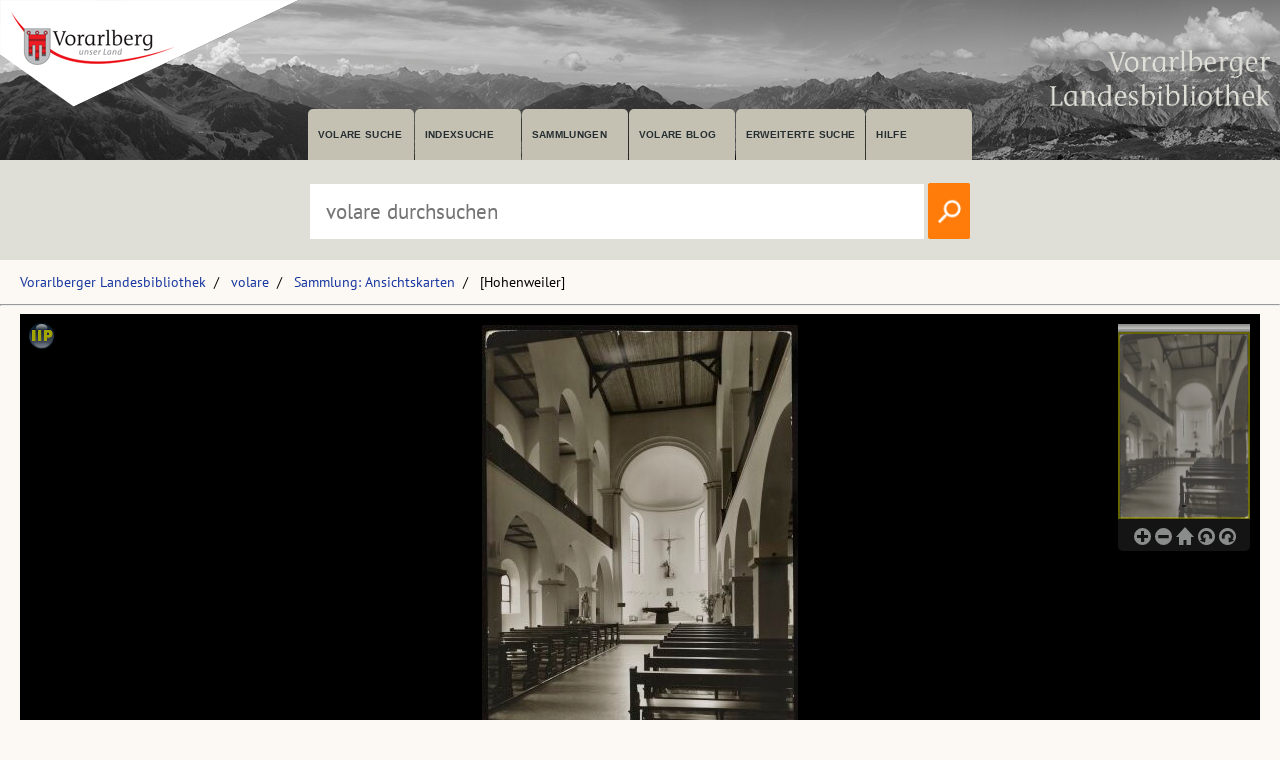

--- FILE ---
content_type: text/html; charset=utf-8
request_url: https://pid.volare.vorarlberg.at/o:148160
body_size: 49148
content:


<!DOCTYPE html>

<html lang="de">
    <head><meta charset="UTF-8" />
    
        <!-- Einstellungen für Responsive Darstellung -->
        <meta name="viewport" content="width=device-width, initial-scale=1" />
    
        <!-- Normalize CSS verlinken -->
        <link rel="stylesheet" href="/fonts/normalize.min.css" />
		
		<!-- Favicon -->
		<link rel="shortcut icon" href="https://vlb.vorarlberg.at/fileadmin/icon/favicon.ico" />

        <!-- PWA Manifest -->
        <link rel="manifest" href="/app.webmanifest" />
    
        <!-- eignes Stylesheet laden -->
        <link rel="stylesheet" href="/css/style.css?ver=38" />
    
        <!-- Font Awesome laden -->
        <link rel="stylesheet" href="/fontawesome/css/all.min.css" />

        <!-- Smapshot -->
        <script type="module" src="/smapshot/map_smapshot.js"></script>	

        <!-- JS Lazy Load von Images -->
        <script src="/js/jquery.min.js"></script>
        <script src="/js/lazy/jquery.lazy.min.js"></script>
        <script src="/js/showdiv.js"></script>

        <!-- Sumoselect für Facettensuche -->
        <script src="/js/jquery.sumoselect.min.js"></script>
        <link href="/css/sumoselect.css?ver=1" rel="stylesheet" />

        <!-- Meta Tags -->
        <meta name="robots" content="INDEX,FOLLOW" /><meta name="publisher" content="Vorarlberger Landesbibliothek, Land Vorarlberg" /><meta name="audience" content="Alle" /><meta name="page-type" content="Bild Foto Ansichtskarten Picutre Historische Fotos Aufnahmen Image" /><meta name="page-topic" content="Bildung" />

        <!-- script zum Absetzen einer Suche -->			
		<script>
            function searchPrimo() {
                var obj = document.getElementById("PrimoSearchQuery");
                var search = obj.value;
                if (search) {
                    //var dst = "https://vfind.vorarlberg.at/primo-explore/search?query=any,contains," + search + "&tab=vlb_vsammlungen&search_scope=VLB_volare&vid=VLB&lang=de_DE&offset=0";
                    var dst = "/suche/?q=" + search;
                    window.location = dst;
                }
                else {
                    //var dst = "https://vfind.vorarlberg.at/primo-explore/search?query=any,contains,vorarlberg&tab=vlb_vsammlungen&search_scope=VLB_volare&vid=VLB&lang=de_DE&offset=0";
                    var dst = "/suche/?q=VLB*";
                    window.location = dst;
                }
            }
        </script>

       <!-- JS-Script für Overlay für Nutzungsbedingungen -->
        <script>
            function NutzungsbedingungenOverlayOn() {
                document.getElementById("NutzungsbedingungenOverlay").style.display = "block";
            }

            function NutzungsbedingungenOverlayOff() {
                document.getElementById("NutzungsbedingungenOverlay").style.display = "none";
            }
        </script>
        <!-- Ende JS-Script für Overlay Sammlung Schlegel -->

       
       <meta property="og:image" content="https://pid.volare.vorarlberg.at/o:148160/medium"><meta property="og:image:alt" content="[Hohenweiler]"><meta property="og:url" content="https://pid.volare.vorarlberg.at/o:148160"><meta property="og:title" content="[Hohenweiler]"><meta property="og:description" content="Foto: Ansichtskartensammlung, Vorarlberger Landesbibliothek"><meta property="og:site_name" content="volare - Vorarlberger Landesrepositorium"><meta property="og:type" content="website"><meta name="author" content="Branz, ..." /><meta name="keywords" content="Hohenweiler Gwiggen Kloster Mariastern KircheHohenweiler Orden Zisterzienserinnen" /><meta name="description" content="Hohenweiler Gwiggen Kloster Mariastern KircheHohenweiler Orden Zisterzienserinnen " /><title>
	Hohenweiler auf volare, dem Vorarlberger Landesrepositorium
</title></head>
    <body>



<div class="wrapper_head">
        <header class="header">
            <input type="checkbox" id="burger" class="burger__input">

            <!-- Logo -->
            <div class="header__item  center">
                <h1 class="header__headline"><a href="https://www.vorarlberg.at" target="_blank"><img alt="Land Vorarlberg" class="logo_left" src="/img/library-logo.png"></a></h1>
				<a href="https://vlb.vorarlberg.at" target="_blank"><img class="logo_right" src="/img/vlb-logo-wrap-text.png" alt="Vorarlberger Landesbibliothek"></a>
                
            </div>
            <!-- Navigation -->
            <div class="header__item">
                <label for="burger" class="burger__label">
                    <i class="burger__icon fas fa-bars fa-fw"></i>
                </label>
                <nav class="navigation">
                    <ul class="nav">
                        <li class="nav__item">
                            <a class="nav__link" href="/suche/">volare suche</a>
                        </li>
                        <li class="nav__item">
                            <a class="nav__link" href="https://vfind.vorarlberg.at/primo-explore/browse?vid=VLB">Indexsuche</a>
                        </li>
                        <li class="nav__item">
                            <a class="nav__link" href="/">Sammlungen</a>
                        </li>
                        <li class="nav__item">
                            <a class="nav__link" href="/blog">volare Blog</a>
                        </li>

                        <li class="nav__item">
                            <a class="nav__link" href="https://vfind.vorarlberg.at/primo-explore/search?vid=VLB&tab=default_tab&search_scope=default_scope&mode=advanced">Erweiterte Suche</a>
                        </li>
                        <li class="nav__item">
                            <a class="nav__link" href="https://vfind.vorarlberg.at/primo-explore/static-file/help?vid=VLB&lang=de_DE">Hilfe</a>
                        </li>
                    </ul>
                </nav>
            </div>

        </header>
		</div>

			<div class="wrapper_searchbar">
				<div class="searchbar_item">
					<div class="searchbar">
							<input type="text" id="PrimoSearchQuery" placeholder="volare durchsuchen" aria-label="Suchbegriff eingeben, um volare zu durchsuchen">
							<!-- <input type="image" action="searchPrimo()" src="img/lupe.png" onClick="searchPrimo()" /> -->
							<a href="#"><img src="/img/lupe.png" onclick="searchPrimo()" alt="volare der Vorarlberger Landesbibliothek durchsuchen"></a>
							<script> 
                                const textInput = document.getElementById('PrimoSearchQuery');
                                textInput.addEventListener('keydown', (event) => {
                                    if (event.key === 'Enter') {
                                        searchPrimo();
                                    }
                                });
                            </script>
						</div>
					</div>
				</div>



<div class="wrapper">
    <main class="main">

    <form method="post" action="./showMaster.aspx?id=o%3a148160" id="form1">
<div class="aspNetHidden">
<input type="hidden" name="__VIEWSTATE" id="__VIEWSTATE" value="XtI9SYvQ3RaGO0qSeYJuKPM+4rTeZM1TwUnoZe9T6ZVMvUqNNccsx0u09znPfONba7CCdJDq8UotH7U15bFLg8MEqfSVM5uL2iqUwfkk2P7jCbfnx9uspq/mtQ49YSuRfkSbo1FFpyViMXSMruP1VIFPyCMRe6ruo6wP3AFQ+OlxQ2fOMniNe2CAa1n/p4INNYqyEGkG2eLnG1GhwnQUdMBDulNwlqzh3dXruIJF8lqf7mBWS8ViC0dEHmpX6YJQq9Qb7ACZXDkK24kB0zgoFXKVusgF0CQX6MyNG8zK882lXvPYJnyE/94ncj0jBqCFCeUtrIAbYmgBTpH8MqSiX3/h2MF0k/R2tvi3sJKwQkEYtGeO+iSOrgMKlpcdDx1948dyUvhBhtB4Ly+g8+UdLnUuGO//OnpeuTsNO/oy9Iwwrv0kkicPUTKEUjNnqRrjEkc+kW2VlEQLbeE2o5Hb6Ndx7I5ToS01C2UiG3FgVBsvbg5o53swsGwoPvHSKKSbLEjLXTlZBALS5bSBGdWz57f8Xb1c+QA5L5qKlJ8wi4kx6ee7LPsCO+xeR3aRcr5O/[base64]/NH/6tatAbYwL+YaIq97uqvDMnXqyuNly7j02tBkoDrqmvI+mWLu7lTUSr4mxmrW+9/74M8PcsGeAytysAlTjMOC7Clvqhh8co3FRzs0jG/leK261+oDxxO1nbsaiewsaJg4Dq50lo2tExmyxI3qUyBlkXLwtRK8O12mADHuwSTDRTPhruK9+Z+dKBbPmJRHSkApL4pKZOOt7T7xa5kGS5VCqcC8huVWaIREMNPmLYcoZMukINCgVjY53DEs/slYUDDsmFCXCYImSFh25VJTFvJ6BUWWI8OzxEMwqjYBmW3qJtYPL3ew8T/3VYxImtyUyeL6gDyj9k1Hd7fOuK4p805V1xivXxb4zAJ15y3/IRGg3MmzrlkoLPtgbwZk0gPJKQyLsGsmr1h1yifyEYO1f7a9hGVjGMWcIVkE945w0EuzGUW/0N/FRdhGMib/nopwoGI21CHeiofQgxsCgKNnsYvy9w4FwmrdRjTuluzr9tpcgON0ukyTLZgYS1YmzKSV8lQeNyyx7mLoFtBw3UPXGtrAohrCCsidqE4MeB9nNTm+3ZCE56RUtl+PLcK/JfMA2OoJB3sXGkBCS6/U5kbcFK8mWCyadkgdGaumGa7FxpF7VJB7oEcBY+hpBrpSUzMM81V1fljPPnj2FcWBKVMBD87RiUvULmko11PTfJpovUCyn1jg9qnRir33/[base64]/vn0XpoAhqmSsLzrol3XtqOY8yRKm9fkprCA8ReahPm26XM2P5EIYpUFPnIibHBqf4HmR09M2OSFYz6zcf2mmthtQ3dXFFSn9ELJzMGEnhxb7dM6VsaVdV8iK8hrg6R8fAe0bCXBZaOJAsuOD7f+ngbeT6/4uTJj6P0wMuy1AH9JFCSMvSxp9DsY7hZsaDMdkDCbIz6hwUOLm1Xcqgly9mtTLg/TJxClt6J2FS8J2SxfR8zQVSG2+R1P34jU5A2ahj5AE/M2kFENApuA/t1FcMV3wWxW1bicYrmoXL1B/i8nhn5i9Py2Xs+Un6RUilyeWFwaZBZgfomqSnax7uToaJEevayeGNUyreDPofxFsfkHhO5fWzXbdEUsPgELRXpOD3v0Q2CL4zND50X8+g38139hpsJAifoW4/R1EGUQpReQpaqm+qj+ryhUcNsPLRo9LHFXbxXriu270eLxVgAvUh6F1hOQcvDghK4ldjkzMemIl34aQeyl9GbmsvOJ6tZu98UJJjh+OB+TvbJs2WcMZE7bNQVxt+aHLXJk/pPdrAyI2g/v59cS8l7zkcslCSProojgCr8G05jqt8KYhK9BdHDMdH0FwC+sVG6Hgfpi8tdR1ZCJCk/SwEqu3T4wPzkvzSoc9oqzHvKaU2ZDOH5x9q9++pbgHsuJ/+2CJLn4lpaTgPt2YNhzTaBh8Qpb3OkNG/hq/rGV3xKzI74+JYMXPhN6Em7W1nEDV0EgvSyireYoTtXMUlp01FCwqJDi7+kSyN8hAZ8LsEIhmktiWGaKJYAPqnRzY24DSRkU/ZRtkBrgrSrLK9gvrTZQmgGIttg9E7dW8imG6MTwAPOyy7aIyp5HGqOhPd6J9bfLSaxAB9LF3KIzeOc5XU4/5lN0PEvc5y/U3Xp8ldlbRhzgtvotTM/o7gw3zng0cWdjvesC+lDfL4oBGpGeT9SxTyDTJL1IDqbYr0cRTPsUKa0lrSmM/UHZZ4PPjX+WPRRorwCRNGPGARs5gbvJugRh7slo3VsFxBPec6n5in2Ds01vuGI4qsjuTtBoqaCfc1wUPgsqN+uIzvTuZa3PACWSeurFi2gjSnGZFbZlplSQd+aNL8MZVJQEqZaZPaW21dYW9oT6QiswGS4hj4glgS9L21KdDTLyZjgwNNAaFcy++076K932s/6V4hITwiMAv7dz/dnyTvi9t1nRmXR81JGwHOZAsZvPsEElg8416CSgDRsNi7HTAWDpwn8yY1JURJ40Lqc2S3mVF8OkW/+/7EUNTCqz93DDZzz6y6JR5vEdu32iQxCJEdl0P220j3eutg49Rd8aIN1cD1b1820MweU5hNzkLFeAfAJ+41TsfaYux0YSalw3RY64yq/w2Uj2xirFRQvPjoNKTTnMa5rUpPChBzL5EQUS93jH1k4ti7vAafEUR3PRkVrH9FG9z+KCWZPD4aoQTlnfFJWEN67FFL1FUynlBCehaW94+2k6c/Qos+wgwojRkK2/arCzegb1h30hXIG7Y/+TcYMnhQcRpPVyy5Yge9Xa/OnoPkYMvpyKpcuYyhj2DZyQeeq5D+igNryt5SNRzlCXQ1yXvFfxRHFJVuWal7I/DlBVnJRI7uP/YpWeNF4Rf0kaYMzfSLBUNSB2KU/kCgMn/AZcMhZCofdt6vUBtaRKDQoMHX3EKMH/BYYYls+NNOt75ihw1MiriVKzYVUZXNEYuSYoo/nxN1+tZFCYwOGZBF9aoxV9XoeGiPknd6lUsMuFvAvdTsp1sOblv8hEB3JkDMJ/l4rSD1JfZc3rs802zinsH+RMd5plSxh14g42JFEUJZ9gUxRGW9KlpbrInTpJUXEOn7dTljTzJ8Olo4mlxXfJRAuoznzZSBaLXktR/DdJ1Grzau1scmoQO+BvTco2UgKyIo1YE9MxZBeavqWvT8TmmbsK2nXodbnpAEueL1xyX1ZyDq6fyBV+Sm5fSK/SExV56Oeeg9eIqWjns3jFTcM4PLlnZiK4VatTxNWJi91xyU/jGXq5kpQQNjjNnXYaXPxuYrg7S/[base64]/+a3rW0dUkedalqOFtyPI664C5e/cMqQqLXk14QseniRnFS+WrXfT++pA1DyObBQveVJM9ct2afOCiICYQ3I9pK1NXjKoQfe5fmCGARx9riUzqi4b65L5G/kGCVVWG2Kixtc0jMdxaTJPu4J1dg4RHtA+Mlz28Vketjz6874t4stZGZzGQXcxtpgAEUC82KmaK6+tC8FSQDm8kyTiqINFAPsl5dTSrNl1bCipvnwoYpLRzzgQiX4SsPJG9cHzPu+dti3lctoVNpeZghiR8pWNbJBP8/QcSDbkaU/CrMLLl+zUGje3yw9boSDT4xghbz0+HB1PsRWwKkjPgR+FGX1Ne1AHJOIuYFLuZy0O7q1gODOJZ1+cUSjJIzMr6HFgh9vgl919ys3W5rOknCa7eq8S8i6TEOoXkqU0Vx91rb2WblH868dKZaMis8DYAiyMGZ9HYg/wKflzzOPAYBJ/QNZbPRn5iEZLD6D/J/XYVg83d6ud4VljdxPzOKdHdQ8BNy18Ji7YxEgtF/yVgrLZH3IAhoadhEQVepaE1FRp3gl6IntpJoFw4xk8uQqxzH33wUXiuIQmw2kuBlXfvGn5W/06dPWJniZFykzeU2pHaotgFVlU0B8YIX1GLwHZLgtetSgJ4exRuIAWK64WQy0Y9n2SUn3meYKKLTfttT17f2UponisnDd88DL/Pmpg+4HzoQh1kjFcGhBehC26Z+YpjWvZhEOUx+GCgpLDnCjGbkGT4Ph/jHSXbCq9+kwaEzNTyFIVzTXVIlWdxdoVpJQloDZRHhvCtbAa9lRiLoD+BnYhmgp+UAq4QdMAK+CCy7aoeZKbxMVgZhszFXLnTT8PtQ3iwOR9hEdsZTpSGSoJdSv0QcPcbQr28PtOOYEKROK+4wrMFB6MUl2y142m7G/hFcr8HYRhr1UjnZHnjgN4aUh/TwcmOyDLwGbDoOfdh/AdgOc5abE5j9Qjssgy/udMR6fQ6wyCHW91SYJ0EBmmbbC86bDT8xjFUjFxmUBZKWs+89yS8Iq/EKvX9V0IxPoTlDuRl6UCTahL0u5nMayuQZAsBfADaHoqKtYqDwPiZNRYGAC3y/E4rCH1HVvmuIa3M/ftpnLJrO3ijE8M96ybU9T1YUfkYPWCTQtIpgSW+1MXjv8k+c4FJdh98vBrqaJlZ6CcXY1/EWJj24YNJKROVnYkWx7p6tPOUGXitnfnXHKOhwmxxuMq+fNn7Dwm3drtP4t3GByQS91+Y2VAbtso/[base64]/91/5BhtQIevwSCb/XCtLJWeYmB1bQW48a4uT9n7LpYDhy7ebeQvJV8f+gwag/kLDG+sK0eoek1prVxRf1E3NCJvX312SLSbLbW9uns7bzBxPvJwBM5RjH1CB3NAVBpz8+lzkxe4BPussb2fhTuenjAWIVtH3Xs7SqGy0CfWtS2X7sswSn4Qx6Y4CcPptqP/wAqf3XfdxKs2mCqQbpCLx1DZjdqXvHHWHUsCjhzjP2I0HhFIX+LGmfBVxFSfF28mhw5wMAUC4L1DBcgegmgX6fIXe4z7QD4hIz7/u8yUs/Gwl7jO2X/JSkzSDN0fnlCdZoaddD1rm1cSWYfPszhT2ld22SbGaYS+PbfEPcVyL6IrkiJWJptTsQVGE+QLBHyVuaH8h19BctKntqoCK/TA9WPyzRysIY3CnCHb0JNfkZKpipjAVGoccUHTuYVPgmcgF4L4ki7GvHeljlXliFI6j/1g0l4O2DQn7hnqyxC8fH7ebgg+5QsgJ7IqnHTh1vddD3Ci0Uup7uvYuxiMauY8aDFe8XwDWvSRALzb3+DCadekLjVvi1rVU4dFd32+69fJf2r0BRu65ZcQ0X1t+2jQ+3VfxjDSoLEpIqClR2Gd93dAkT9Wuo03UG6xc/uocwBk95kepkL7UEcBcQhy/QYdFhmGJPY0/lW65IzC4g8BYRcVdsXRxil2KsFNE/SLga0R2cln84IBFzPRfV1v0XZdtZKMoUZrMEcijOqK+mKYOX8RTSgcGQtgVKGwn3PNKt7HjSbROg9o6GKXskaJP5F9Dfc7WaZBtMtsUNAnqNhvAUwiC8Lc4V9D+OhahPJWRJcCwMt9XxZ8pAZmjNEECHOs/oeZekmdt3qLmszMrjn+KonshZZeZ1egELz5b8+VKVQAmm75/SokXxOuCbG0CTAmRjAr9loLh9z8WLJ/ARMvJjtBy2pJ+xvOB2SMRwwM5Bmd9FPc8qP7LXtBanon2JS/pnC9aPuu3emMwDOiRKEvXZP6oLqdj3/qR8iTp54kPbmJsZAp3YSzbPv2J7zOfaydd2pyiKbaILJQk0FtRrU1HwHdcEUtsln/8tCe967wHvY373sefmnoneFkqJtGWdte14673rRnp1kb65joKDhDHygtHSvQ3xEEDfXUGP7BBwy0qCpAzCVkcoks3RyNWwjVWtF1aE/ibF6c6x3d3eNtP+m9WRJwdZ5n6BpBn54wFw2h7dYmDwzNHnbkj3jr/y3wpnZR5sZjMar4MarTXbHe/qIRugzc/Li1lA4+Sc0cdR+b6ThSQMMHZR772tVFBTbYrk5hAxWRd1JO2d6hGZhib4PXVvhPDW7dkhRm9iyGxXYjEM9AM9jkY5mOSIu5CiElCYWYXcxUFRcIPPkiH/b5d7I5OI2PWYGY2pJYbo3tKuU8hR7G2ixnAm1YJPiMw6yAsFu6wJRvm3dl1l0bO2b1GH986Eo9mRkrNCkjwI+ditfCNqkBTs78lsdqohpZumps49g2ji+a54sPNlq1YlOT6spjAL7bCeqY5Dz4LSDtrF6AiZP/[base64]/2R7BflRcrtLRg7Mny9k6NGZp1Fd79u3I2iXi7FlJgdlXCfBU5grgUABYG2u+i5U+rdzV0Mn5XuOnyo05lkMZKEA58QDbtgIIzcsXtpGzI5xCPUITWDXbrbpOJ0cnSjnUtr0+qvAKIfslhaRdJ8kdw6zWbgDjhRn64VKyPXSI9ltMpxxrAWVF6lgWP/Te8YrPcBrnUp8tyYNJDrqBUPDvI/mmhVZW7S5/TJOlPwWw/WTmwV9jiziKAFSphtichKODWebUFimCVGSdypKBYyD7GuwZ7FL6clHrETz09qNaZiqDrAjeXhB4xutJDMyjmFfY5NXKjGL8lvZL5SyhEC/zUUFTZ50kFQywgV/w8jYgFRAcDjF4wBKT9dsDGW+OE9DK57jpy00k3Ko0k5oSssObQvHAlKy+HK8ZcYt0SWRDVTAX+qdsSCr9P82YKo+PbEsEt6oOHyNPy++cEW988BGRJ/WhndtiW3EGuZo3PNxyhSjUD0hgAY0J+4Tn62BRWSXNlz62yLdqX/y7McecfIHad3UXyIezVJoVZsfo8Mb7iYXlaWYjPHM9DV+wXtY8FAfpkUf/ytm9sZ9dvuLfZYEXpH3VQs8q5YuoYqdcjkzdvbYEr5UWfxDDiiqg8T9jBIJWKEiS8SSLgXwQyfRfXLCrNSsFRH/n7h1PYqqK1jV4qE/B6Zp9wN8uUb0s6VT24m7R+FOcTtdKWhLRvruLmF0jL092JGyKHc7tSE8g5ldclcLBPGKyTIAOJypvAKuPUzPl/3dbON+EyFruD1UNdc2QTRsZCDbhz9NMrJB8e3PeYrrSjhWp4+Cssl6pgOUfRiZ+w4ztkAR3jCjTs4ZFOzf+DGLYy9oRdnLlWVbnkue2XUrNi1CjW9uIudItZctxnc2rKW2X6WG7N6kfsxtDtSUrDBWQPUahrQiwaq2RfkU3OzJcFb3B/G5aQqF15hT/dzSH0pO0OxiCppBNpIalXJ0XLnf/Um4+XbOBXP8Pm5aEjaw4L47c01ZVpHWZbVNbgZADmfpLYzOd89101EexG3P9y1nhgX83BydFyU0oT/uuc6xD1F0Zjt+DV0F8F7a/j5n/[base64]/HTyHH25aEQkJvV4eiwbiEEWnXbzbXtg3/D3jOZNi+IMjxpRU/RkMW9TibQf7Xpo0Y+sYxD36oXr0OOGdHedS5if7IFobPcMVfuoQINgqQ2dO/PKWzWFLWSzxqaStESloue/qn1qh1YydjUzNRKrRDKpUbpE33WLOrWiQO9mylQLnMujNhja1o/VM4kkbEQ1QJ+naNj+4QPZIVUMLI+6ULnUTLh8BFr3q45NdvyiXyErCPNqM0TJR9maer0e3hq6I1lylWOos2Kkt2coAoGctbam2geM/xiZ1//IDzt/YC76JTOrLcfeH3VOq63moQ3S7xIjky8YFWMsccX8t3eZussjEjxzegW0vPuX6iv8wtL6epPh3wVv/8FOnz095u1iqG1lY1wMYf9uStpfi+ns+dYy6g/PU9+t0FwMd1BZcujFiwSJDDw8jy+CUmE4/WE8CUdHvr0ewCyje2Kz9UAd9a6bY4K25sAUtr4ju33ZmV0AVLOerPiTggzcsY/f8Wj7MKFEMu4SRT0T+J8iNHW0qEJJzr4hpwWCIGcw872P2WHF8MrlxB50C/76gRMc86cQLM0IkKNsJkZ8a0eY799w/uo/qPbIr6z5FU8gEGiEfuCUWlpv+L5uhWowQsR9yt5DTyMIg0ZKOF9dNTGUPks9u6rKosZBAKjPy82L8z8vI7uVg0XNbQxS+kg015wegVEQJHRy0cinEGMTbCRXgfeEE5j8pKR85kPkp+X7Hicee6tr6FMyK2erXHd2Wn/rQbl3oUAVwULHZ73V5E5Q281Fwt0FYTjeH2s0eyrl2uh3uERBsTSzFDpvT3AbfdNG6TwM6fr8XTWMAjY0PP5+dnrPNlm5l94b/prFfVsIzyEdQfbhJYSyRwbxdglSHNzTkdax8vpDtTrJ7i1SwKTHPFBExNRRQiQ8pUcFRkXvzIUV4KToR5w1G7/0uSJnKUIwiyqlD5FcrRVTom0hj7S2Mqd7lHWdu1bQnd2PPiePQEGKcELPPoaP5wtVZLXKtGNddrt3kCutnpnnFaoTRyeId+hbMcdhg0UY0dlPm8EdA/5Z2FYllV/HKFKIaXsQWznpLPrvW65IXru/nz3NiSPcHJnRwUVcfNr75+rG7LwXQA+dkGLobhpnWceBTFHRLiLPlrsEZhEnQSiNQnM/c9C51zXHeo2Z7gSJMLjrM2r6qj7IMELvIAs37osu0GbPoqACogItFpEnZgWULW+WWqINk/ej0a/q5OGO5HbUtG4IdNyhvP/O+1TDsxOGQ/nduooXq+73ROqoUwnHjXvoTWGoaJtGYoUlZopyFs6UaD7byTuD2rY5o7GAP25V8/y7vyw/R931FScSQEgzbH8CfaBShCaCw8FjGUb1KyEcWITuithUjrNhp7Nr/zGHN4ijCShAlo1lMrs64QZmjzT45RO8eGGZVukpOunhx/81bNT4gDI8jvIgRHSXWcKR++APNj/p/azNCpkgm/61s6SObwUSugmewTLZl6LcG9XOijtKrS9F9IC7V/fChwk7DEQR37ykxg+L1t3iLXRX9WEu+4TgktX6Vvqz3djrwabNae/[base64]/1+QFK+spDYax7XtWARIUSQwvmJDpY28fLc1uks4fBUsqQXWsPPhKwtFlWQvHm25u9AahSigDTge3X+wLbU+QdeXXRXYZwRXOpdlubrDYv/NynkVq+HApn16B6lKhKgoAgLgdAlSGew0sjGRXkEkQRSWss0U12gxikQH3fDNGrxUdepkbIUqW3lY2cXQZp6Lt7UnHHSODg9s6173H1IKpBuLFfsPqhP28yLTG15rh81cv6yBPxNi1MVaQHntq9JyInhZg9yNtbrydL8Eo6UbscW4XFWfdRUrrJmKIYOlez5Cr/6EgANqfsh1hW5Ge24yEMVl1HCvl7vaT6hOteBOJKteH5ww7WTW4d+5CRxdepWxKfEC5EI0G6IOlfsilrhskMLguJPnu0CJT2fKmOspgvbPOBqTxCa08m/7GVPLmhAN3sVbRI5j9PyADnoojVy82xLH99CNLpvCOcF3AxWAYo9dbc6nQ9lnOP8gZ0GKn6GpHrRfoLmT5T6Tab9QR+KhEWfbe/oSNoCIiQak4Cdv+ahGHcCn73C96TzjEJRJfZG97B+HjYQIrS7QDlQSOF1OuZUXs1RHbLxIP9pEST2yYBN4qVbaxl6KPGzItZQcP1Mi3wciNpNElBrzK9sWQ4ui2XOiusy/NvUvksYrQXqXlOsfE1A7ZcQjghFDmjwHyP+K4eFKSrZY71tJTOJM1exBnZwU4YYhAMdzhCL38gpjFy6+qwp154D6YZ/5xyiUsxTz8mWHNMMm4eBFgcpHK9s37MOdMExIchf6N5tl/WKT7DKhki170pU+3m24vepWKGtPrvgmdkrWEwxduGwCgJ40K34RDvgQVc7HqKQ+7vL82j5IHs4RQkj0ROhtmreA+Rl5UcDsFEE5XoL2k3vJabC/ktsNOkLsh7tDFQsRf0Tu3dJrpudIxF6yqstIhhcFfhDS1EX/etqPLx4F89x75aNyyvE28jL7hJY9K9R+yCAefceUBYpbMr9yLJ2KE/b3AKK1751KdQ+N3j+7nJv7kd2BglKqC0U8Xbq2o654fc+yMa3jpOO3NMg+6Mf3rGC3qB8UcH7U0Z2zTowQTg0EWf7gOK4dpk7ryrHda2D3fICgt1BIwoRnM0Kb0Fq86AUOSOQspvjidpwlKuTRTfuosv1LQ05/4Y7kyff8DhhIR2hyZictEtOjW48B7QrG4LCJ8Cv2m2ia/nPQbpVeGzS9xLfRRFQa/ckajB5ny+axc3hpKozbsE94NAF02UrLwyea+NADnATNdVPKYtf2AzKSe5uI40XFBPi8PlQPg3EdTkg/kg/NwXBuDO1dGTWX2bSBDVNUm4yqx+jrf65caxIZ9uEgVsLmdei0GO28YDbsso70OIkjIJCJcU2H45JL9aWNHuxwmnaKigpxuUD1Cwk74ahGFN9KuMSbTXDPvSJcfQZdSP4vbnYzYYmQgagGz+XFnHeBVT2rewNXRKzJRrWlUI7/[base64]/MQy56SHNl2kmeIBv49cq7GfGDckt1FAxuBfITH21nwudr6pgXWT3vdnhseKFcjGfvAeNg23nwuxs6VsF0wzEWru7XDLWm8nrRy7l2K2Juz5B7JwD3vwWfxYrDXhWeyZYFB5nsqzs09f0ECNrPIqkdCs9s8yeWhg6S7lWUF9/5Zjv/NJ83mGgp6y9YTbEKbwpqrn2/gW3auJRpC8KGhLPP89WznQqZNGG3DQDSxqGeft71UYOTIfNkmrehb8Dj229b0A2xlPGGn0YBLAyIbu22YoEybINnJmFKnY8YlfcxqqBrNk1sJwriGBY7uDEHVNrO+ork2TvCAw/v1XQbz+k5XzD8gKMKvV6FQ8p7hCLN64RArU+APtK1qPSMW66DWq4wYYGQYApDZpBd4RSTElrt5iUbFuil6TyrSWukNMYILxWdEX0Ney0XgOcW1FBfXlFq0mZpGIHqwuUsCg5j/QhiAZ8O2fQDwOm2MJRk+EwvLZE0ItwLOp/L8tC+M40sTjwDZenZWmCuYNOW7afnGzwAE6+vzo7sj83WOeCfufsPIhthHUkYO+85dH6/yldiKGcsmsI3pI0ii9FwZx8UkisTmsus7uQOEdyasbclaJpHRBa0D9EboEI6wQ6LrU5cxSgtHNr81eoXivEikniaCQZPNDbzKbba4VQpZ4iAFVbsRjLqWGdTe5CJXAH00caWG+VxeGAv3eOACnL6a/9+oN7xryFf+diww23+q1B5mqko7cHvLtk2HGQC3D693gddxdUXNft1RqxjRZtosfIcwKV5MM2yrO4ve/Cnyx8hur0Pbu0Q+EMVW7qf+5380nJvBfHkrlwCPe08EWALFt0mkPSCyDMzRVkUESzqaRq8/ieAdvUJtnBz3bN4fxbSIBuBWbFE8zNQyWUXF9jgjv6nogNqDkct6LlxZ+ZWdWryQ/OUrcrQnC9VQmiteFPNFHOcZ3WbVMMfSRZFZhBVykC5CvcjbmVbzEKM+e/Q+hPdJeo9z6LO4J1u7gZ66ZYgJC5p+KGqc+cCQ/20Zp4y3hTP7pe8/N0MKHr3+c9x1VuuTL9gQE+vcGoqeea+dTSXN+uIJNp1qBfyV0z0/phMzwXXYl9J193rJKPyb5lkjSk9c2IXr3DgIepEMnaB4+l8kRtSPNcjNy0bm53ZLmLqBc3lxX0HhXO1gzQoyd25cZUDIQdfcGAQkzkByfxh9wfc+1nhSivdXM8fYsvzU9HVeqS7C838G4Vew6aX7L4Nim/fCjwwrcV5FCxjmFlUaaUl1dK+htrnkRNY32cVCZXY37u1Waw/XjHFhRKe40exfvSIoz/WWkY6wCHut9inVRqTW87E+7qTWA6nzrTG0zpNcC2fKJTX1b9nVbkPseisbIUHvdIL14pgW6iXX0XU3uSIiL1VQ6M6XQg4PU0dVhQwiEpiMR0gzrF04kvTs8tVKmb/gDF/oHAO8JmMi0I5H+O+w7CggucA5vTh1QVvyX1bO0PwhgxiaqqaJF5bE2MZc4qEXVOd3yvBvPnQ4EMyZ5ud6hy+9/X9U7ntKqA9TaiQfnbmgJiIVkViYoM+q8EmIRykXocVZsikg5yTxfAvZioo8rf23lhVivP98zGXcyvusQ7V4TqyDIgplkv8MJ14oToZlLKAWKFCbvAhJoWvz78T3opgjlYT8QuXwyxpXmc9yokfQopu2AgxcTCqPqV++/QBQqrX4bw7UrqtnoHqMHeZXSrR9JyXdqqrQjJo66baDdJdKhOcRuQguK358UvZEJHI9cjPCRlkTwyYW4pGzL2NDdelT9acY0fDFd/Du4UiVNGjWPsWCvhxX6KBRpEgKD8Ud+DSLyg70eHrBvwBu/TqRzkDO5VM+qcKWzuCT1+sA+7ebZ4M4WGTzL9MWXsnN4AfmVPtrcJdBgDq3YOwl1cl6+7SWtdg5fDCOQBj+/y+Z6NEcs329943H6/NTXVlPbHF5X2/h1kO0QiFucKC+p1iAx1pj9Kdmh7p7yHY314jbVviNA4WcK7KMVqkjAJarOguWUjUb16STO8PBbzWhHDs/KRakLor5yIBHiIaneqP+Si2iB7CZ0pGQZcwk6ANg7sp+eoytjasBH2Nk2epmhD8wlOlQJNtTQUKhfboKsxhfou6muYr1WPl8CBmlbyUMu8ArlZoVM4FbsMvoyidQFYQh6MMAGEU1r4hXSinB4lN7SHMAE/nKiCY84YRn6eR10FgE4h8y8lKS5IBx/3LqbRL+1Ud8CLypLueo+frfdy+9c4Q+l/UGEnG0z/vmwdE5h70WM0/rivTOcChTs6Ghi56zRoTfjjXakYG1Mq26KgHPusAkE4USsilzJCGb0UoQxMRioATA3ZSFKou+Hz+UTA7A4oNVz60tDRicY21m+chV85SwFTkTlOut/JQW0zSXe6D3fAmibIw+YjwKRf/fYn8+K81xpKbO1dw+HjTe5dgV8S/eYnlKSmyiF4mxYua7ulNMDUyCvJnNXi9iCp0JrXif+iUgl3GhGME47FqqAHXJyoOYGsbApS4p+LWHuGdOqolsQmj8rOvvADql0zH2B/JRgUCwRPzS6u1KxfRT4QcWkMOew5qWdPt4N7Gb7PfgpykfNad14rEbOnblcV9IcoabTJGnoP/glyJloKqxsSodlNDVru7Dq6KidK3GtavUgqJoNZmRZUkSNhtRVpcjW1N/VaonSFpOtz5iJj2yfXgpeE2WY407LsKUQX+opcqvPtRz8lWCwOsFo0XCdRTQ5dWw79O6yFzaYt2yGXZmi0KxbONX/OqU1QQPbYNYET8XPoDFguuPcJIjuJE9S0ETLBoJ7TfPRdkO5KMwGCyjNrNjAOsp3p9ptT5UXwNTjOGCGCCnH9e1cOVUbsMuBdgXuGJs+F0kEmEfmwX0j0U7zprnDPGZZaOrXbRagiDStnwTxFV6Guk2IdCVgffnoqgID6lDWfSH33rx7DvGApqHOZxDIGn/EBF3C1/+SPr1SuW5AvT3h0hLrVCCoOg2rGi+ypeA7r87FFZyT0ODtbawwl9Mqt7vi6bLLV+bPNTw1OOGhxTYpAQW78jWMHXc8wbT5fHV9gdKx16xhy/ry2U1FEPNvw6UkqdNcitPgQk21M5abFlHxUdRrwScuqq1R+lXkVXezUoWSkI2W+VQCrI9ujefYcG2yXQxERP+rclcVE2kps9jmP05Ft/MgRq71dPhv3nRnrCFVuppfZ+lfOCZlPd5n7EQULnL0rynUkhWLUZjCS1GASZ1YGzdFRJfDZWSFaAEN+4uF/7gsVpKFaQ9LSZmfGaRKbJm79rLdW1vXLUODFr518t6P1vk/+3jxE7ewnpztz0Q1Hp3R1CeJBJ5IehNtOElvqbW8686HinQatkl+8y3leUIR8QWpGaRCXzkQ1c/Q/tAbYdTy4EYne2BQ/GS9vlrIrNbLNRfyLBCqE9qridenSvrB0FC6pxd8pyEMtT5XjOII+bxTyrqrbWplRqUbzdNbEVMh8hg6GKCc06nWH/FTz3AzDzcjPjijMkcb0YoQG+TV6PHkSJ8jV7Du6Bod+RJIJreviSNa1iiydWsiVUr2VeyGwEp/uAFYjrt5vPYwfKh1CP97OrswfTzvh03ok9b+MJY9D6DZcezHVxyLSfnSr5od5bcXuuBNs9qy/WIL4JLllYDn4B6l/QPJvQ70EwHI12sy51jCNts+GRRUgaKxp3mFfPcubsnOvpX6Jz1xtkcDrrMsh7ITCqUbYXV4IKQUvMVL+IjlRUUNhTy6m75ugbNdX3SOcnuRIYN9BKHwrzRHfnFFzl+O08aQYD9zpqwWoAAn2CppjPbsuqNx10hiSyCQFVVDtAB/IiCT8JC4siI2S4Gbg36tMEm36C/RSVOfI72q0afb7TO/DWYArFyTn+FXOY0xMDurpZgEgw8JmL6fgp2wB9SasNEbWVlqeeVdNyqVNXKwksJDW0BC7XJSJreRwiuHZADJ1yFCS+A0rs4Z7ZI2iJhToGmo2KcN0AAbP0pUSAlS+6wsCccxVNRlI/Ku36DXCcA5T74qvhj0JkmLNvPn6Op98GZQHtQjXTlP8fKjMak8QT46FU9R9azquprXIlZt3M7PN/50Hf+wTSMdO0SBH7nfGXmY7pSYOFhwN4YkGsRhkTz/Gf4tecKfiuqOTbGrYcPQhR5nViZ1N2ogGuqIyNzz9K3/y7MuizoOePheWHW3IdDE5snoxCRinAd7fKG7jSdsvbU2xd8R7qXUM2RmzqHbgxIrJJWepY5wEFCfql+UDXh1vMQOMNtOgLGBi9S12bJmn8/BETT34rQ6uvHwcI+d0RidrupNs5kyQ+DVmW1d2usl5TGXftZ4WGNJbwvQtZXVkwpjmHE0Qc4cr/1O3ZtTo0y/sv7csKTAZTrIXKD+CsN5yKlVMEK1IFPePSupBqMl55ID55pu7y93ph/[base64]/Ny3qIUtiygM1eV2kGfcQeK9FzkioXsKWocbc2M0SbT09AxFOMVWXZtb3+r7XVy++RbpD1rKhhTKPsuBI32ALqbWwpEIKuTDg7ceXYN4zcp2zdjJuSkzRPqd2qyf/lpX3VXjiW7fs7KuQaojef5xr4GesZXJpWYpj54eGaTXHq3ehZoLh2GZIO4Wpc91rJ4VvpRWRw3SsBLpv9OgmdZrsyCVVjjCOdr4FRdpOZl2bgtDq70HBIvNnCDWrg7Vqcx4LffIqcEJ2ND40m3AChb4ikljGLqnv/0iaMW6hFU2dWYzrnln7/4zZ9RZty8ljwkUTotAMVAWeDapFnfkrbW1LltC2nOU98ouMEGkP3yScOs6Ry+m18qci3z0TGCot+Yymo44HQyt7FAcxMvz/m03E8Dicf8GqyvsFd3NSh/Jsxt1nfVgd1SKsRLuPDNgMPUsWFZwDGPlTMsJjEpWS0hrL0kOMCel75uwGX/H6duc2VvwYOAuWwqYcOm1huhFesGjhFsU2Sqnjn+3M5DPpXPP/Z1625yIIv7VhXUS6ZAJZPlYQTD04EctOz+fgkXw+iJ26wiKTsJv11LXWpT/9qt/IlPPbBvxiIKWgPvyOBwDLJJ4IZccfOsNcJmv0Bk+6huhOLENC5IzRp2H7UvGls3+oFP7FJ/MIGSaxwcjfFBS2QMFOxcoqHPX5b4isSV0eBsVrd3Y7sROiTxLWKuOLJDccw/ypBjnl7NKejCrlAQh7ZKhpqMWUTxnWzMHCLe2B5js0X8NZW6WfIDm75mMu29pdl/vyQWAV33so1E2nScdS55lOg0VT4CkITU1hv0roxeD019rKQjxaazJbYV09YgEEc5w/ZqIGyLRUdTwKGLImzf6QRc5lheTRWGWCw7jzNLMb34sPlVbgDRmrAquBK/OjxbnpV2KJP3lYYJv85gO3Fd7iMX1PeJ5723zLwpmEj2iY3Isvuk6dp00xbXnMbAu6foaaZKaBR8U0aWnP8ZPVdNUr+2UEctD/zUZjPc6wwbCmnRcy3PgTFe7BtNrwNyk7nfv6cAmE+JPQdaXw2+6/6Wh2XuM/MXGCnCc5XNtecDW9AVdhXNy3LoQow+t12a+B4VCVBrILlYD9pFdMELcXFiy31AeT/2tycAGbUcxEY0n/5SJH6pkGjLGs1qQOsJYO7BD7HzJqtA5U+Z2rMsb/24jcu979iFlYLFKV2qkq/[base64]/4XC81QPZ5C6+ZP5jcu85hSvkerb85SZsB4fbYLqYNHD1MIlqUMI7jwxBwqXQGsnKXMWIwJ60OXMKP2zdoaqq9yjyoEZW7ebh74yah+weV0UDCG8dOA6pcCjyZIkvMmqvLjSwK2T4/CC3O/SkhtaTbme+O049C49XR5wSMT/fvPvFHrqdBFGBe9In+t8DyYMMSL5eXw23qxsUTZAPr2WPcUhiRkwSTc/PjDCUbrq6jPPtjfBC4wVL4TD828a6UAXGJ7Fl61B/pu/0hHMJpBWO7vTK5inHregQX+5ooHnWpjRnRz8sYW0Ky8eaV6waa/xqTveA8fZyQ6UZ0NWgi9dv0bVqTF+n5Khzd/ggdYx0SwB/K1kMVIJNUlNs8gVdFik5T+W/Soks1H2Bzs238KDT7achOSI3WYhC6PLOmr9dbv3u9mawc3tKv9FjBZP7g5+x9ftoSuWoWLEIzXa52r/qIp9URvnbU4bcQwgi7cDG4uuSEoX6q8hM0RzfaU7lT2HI+JCbjDNd+K4s+jBftEI+TmAhIQqt90OCpAt+PhSr+58TSLZ+lkglywv9eh061Y4gFA0a4fxYisk5Xzvtnj4GeQpBp7Yn1Jd637w1fo6YsrlJw4v5M/3vuSt9P+Xe8DFWR4a/QXM9wFQRwWm4icXH1eWzqLHRzmk9MbPtMnzsMSal64QJ9Ysk8E/Coq79Zw7HEZQ4ynZAbaE2XOLDhjU5K0e5K1rEu3RZ3S8CEnYfj9c12QhCrpIf7+nOhxKxOjpeAsyIXWR3EuAXVCdOneMXwfPJv8JSxnvkdjJ6A+U9eE0r4i4jvkkZvwXf74iRvwVKNeBDcjVM+2H+99cfQpZbo59/DbtxGiqNog1QS3MpAilmLj21gRoga/Mb0yBI0CFF8kF6XRJOvS2rhiehZUJTGDISXVy3msMqUTUnUWBvioo17ZncuIL7xDqI8daca9pIzj1u5XmI/EzXkMO2v003ziwVHz5nQ+7pG9a+NyNkSReoSmKpCDIupLYSfobcliztxbcyhfKxUNznsvmePng3hlxQrO8ewD6L+9s2QjTpMtVNf6sGbEoeJXvPSpVoxBdYlkGH1pKD9FE2i+fHsWMoh4L1BTtie/FzClkzGcWo62m69fTy4SYLgDjNPJIMMYE8ghPBqb9Locr1z3Idmmnlb15CP/vZLVYyr8k2K6X2CqMEH5UHNafh3YokNB33ZV6oxwP6dOwErPLsMyOLGeQCcsU9ur4VmoGZ/si+LS/Qmxdlc+/5p65CTTEzHCcXdqRh9/Y8RnVJgoDTiyug5s+wzgZWEgdMcWTeu5Uwe4kCzfs2BeEbxf9/XpYI06m+ArqVjmfUaTautEbHhEagy+dk/zLmkEx2SIzmcxIER1eVIe1BR0RkwcZIyg6vrgYX4j4XuIlnOjmEF4MiJq0k8w1OUgrkr0/8d8VMv5PQRkdHtof9LNhDHFNf8LM4uVzuQ4DYX85SHRohiUcAMOcXjILiXrpSpP8CG0AwsApzD0j7U3QZuD7v/62psHv4HGU5se1Bdewz/0sDvLaac6Khl9+Gv3fgyBvByeiUI0XWyOPNuNIma2S0Zrzvb8KkZlYEE8e88u38qmqvo7iwypnEr04VI7bpc9Wn4ocla09bDCbEKJvLpmn+LWfpE5dT4RqddKgRG3gshZ7zKVt7M05PDs+dhnnm1jhvkFff4umzZdaUP8m/A51PiglKmxgIU65aIKEoT2pDillCsFGwjGfV6wTOWy1NRdI9+6OkpBGSSJ8FPwlBQxXixGkHLTKb4xsTmOHq6WJ1XaJL/u6ltSglX1MpIxQsE7j4i5xX8v4G0thqokDg1Rdvbx4wYHcERSFfiWKrTgOrl5IXMRo25z4Td55xOXjlTRAmqRp+PThGUm4jqBoxcwtiN0CPxC7BF1plmeT/7czIYuqcjyLUHUltfvumISpPXvP79F62zu4q8S9bDCgcTfslu4QvGIpR6N8gvpsc2/GyKmcinc9AkCChkKsRdEBU8A4xfGx3I1TqPjkfedDfrOx1LcyXE9EOp+QwjUNpYJywX69ovnrKlnSbPVf9L2ISgwPGqXiChdHC4jnqjCyf+/Rs+utkLxm7AZpQlfJkeFUniRfSt8SuKzpqG4cWnk2Bll79GbV4g1MIRkBx6eDL7KWLbqHkYUYwfMhmPqIKzI0uqV4q/[base64]/dORiWtaCRmc4chwy2dk/DWWXseFwovSLGLAW6dz4qmCpIAf3C3beJQ0ESkX2Sch5CP9g2v0Dd2uAZgVXUnJskoPa4n81+l0VC0BwFgI0FYFYrmt5MYLixDYH9bP0sTG97agck0unwi6bdY8/lytzGkI+Q4XE2hB/IQcn65PwWTvFu3rLPQaCnw2Gk9om2Gg+YM2SmNkViPPTzsGs+eBNugvx79VQsr8nwHbUe5pXlieOhVqPgNpG39w7rnDWMvZCG3NRkAKPOqyg0sdEEKIh2NtVLWlW9Gre1f5IN4N4r1R+hlNakfJ+mHxs5fZD2dEy0p9QOJngrfP1g4uzK20X4G48Xh/[base64]/vgGdWkA36EdL4TzPfCkirBf7v8v2JcIQhj2XgF7XeO2ykV9c9+AKe7g3iVrlpOirBzshul6AS1Wxpf/[base64]/RUvmn3b6TbJA8FMe6FP0jEHErciSIJLKrStWNWYsqXMQvCzYGxmsSrWuWEbp3rfXCDou//uxFZCluBmidcCxhRzAWZ46/X3aIQodHShS095OqqFBndO3hgujDni7f/IkQCfdBm5KtH4LzfWjQ7qabTM/LU5BbWSDbMHrWAp9AUMHN/zuPhZ50hUMIKhG+O9EKIyzw==" />
</div>

<div class="aspNetHidden">

	<input type="hidden" name="__VIEWSTATEGENERATOR" id="__VIEWSTATEGENERATOR" value="F77E1A0F" />
</div>
            
    <ul class="breadcrumb"><li><a href="https://vlb.vorarlberg.at">Vorarlberger Landesbibliothek</a></li><li><a href="/">volare</a></li><li><a href="/suche/?q=%22Sammlung:%20Ansichtskarten%22">Sammlung: Ansichtskarten</a></li><li>[Hohenweiler] </li></ul>
    <hr>
        



        <div class="block1c"><iframe data-track-content data-content-name="Sammlung" data-content-piece="Sammlung: Ansichtskarten" class="block1c__iframe" src="/iipmooviewer/Gallery.aspx?id=o:148160" allowFullScreen></iframe></div>


    <hr>
    <div class="content__headline"><h1>Metadaten</h1></div>
    <div class="block2c">

		<div class="block2c__content">
            <div class="volaredetails">
                <div class="volaredetails__headline"><h2>Titel:</h2></div><div class="volaredetails__text"><h2> [Hohenweiler]</h2></div><div class="volaredetails__headline"><h2>Person:</h2></div><div class="volaredetails__text"><h2> <a href="https://vfind.vorarlberg.at/primo-explore/search?query=creator,contains,Branz, ...*,AND&tab=vlb_vsammlungen&search_scope=VLB_volare&vid=VLB&mode=advanced&offset=0">Branz, ...</a></h2></div><div class="volaredetails__headline"><h2>Herstellung:</h2></div><div class="volaredetails__text"><h2> Photo Branz, Lustenau (Vlbg.)</h2></div><div class="volaredetails__headline"><h2>Datierung:</h2></div><div class="volaredetails__text"><h2> [zwischen 1950 und 1970]</h2></div><div class="volaredetails__headline"><h2>Beschreibung:</h2></div><div class="volaredetails__text"><h2> 1 Ansichtskarte, schwarz-weiß, hoch</h2></div><div class="volaredetails__headline"><h2>Schlagwort:</h2></div><div class="volaredetails__text"><h2>&bull; <a href="https://vfind.vorarlberg.at/primo-explore/search?query=sub,contains,Hohenweiler &gt; Gwiggen &gt; Kloster &gt; Mariastern &gt; Kirche*,AND&tab=vlb_vsammlungen&search_scope=VLB_volare&vid=VLB&mode=advanced&offset=0">Hohenweiler &gt; Gwiggen &gt; Kloster &gt; Mariastern &gt; Kirche</a><br>&bull; <a href="https://vfind.vorarlberg.at/primo-explore/search?query=sub,contains,Hohenweiler &gt; Orden &gt; Zisterzienserinnen*,AND&tab=vlb_vsammlungen&search_scope=VLB_volare&vid=VLB&mode=advanced&offset=0">Hohenweiler &gt; Orden &gt; Zisterzienserinnen</a></h2></div><div class="volaredetails__headline"><h2>Form:</h2></div><div class="volaredetails__text"><h2>&bull; Innenansicht<br>&bull; Postkarte</h2></div>
            </div>
        </div>
		
        <div class="block2c__image">
            <div class="volaredetails">
               <div class="volaredetails__headline"><h2>Lizenz:</h2></div><div class="volaredetails__text"><h2>Die Vorarlberger Landesbibliothek verfügt bei diesem Objekt über keinerlei Verwertungsrechte. Es wird darauf hingewiesen, dass Rechte Dritter für jede Form der Nachnutzung individuell zu klären sind.</h2></div><div class="volaredetails__headline"><h2>Namensnennung:</h2></div><div class="volaredetails__text"><h2> Foto: Ansichtskartensammlung, Vorarlberger Landesbibliothek</h2></div><div class="volaredetails__headline"><h2>Permalink:</h2></div><div class="volaredetails__text"><h2> <a href="/o:148160">pid.volare.vorarlberg.at/o:148160</a></h2></div><div class="volaredetails__headline"><h2>gehört zu:</h2></div><div class="volaredetails__text"></h2></div><div class="volaredetails__headline"><h2>Download:</h2></div><div class="volaredetails__text"><h2>&bull; <a href="https://volare.vorarlberg.at/api/object/o:148160/download" download>Original (image/tiff , 25,9 MB)</a><br>&bull; <a href="https://pid.volare.vorarlberg.at/o:148160/large" download>Vorschau (image/jpg, Breite: 3000px)</a><br>&bull; <a href="https://pid.volare.vorarlberg.at/o:148160/medium" download>Vorschau (image/jpg, Breite: 980px)</a></h2></div><div class="volaredetails__headline"><h2>vollst. Metadaten:</h2></div><div class="volaredetails__text"><h2> <a href="https://permalink.obvsg.at/vlb/VLB2428214">permalink.obvsg.at/vlb/VLB2428214</a></h2></div><div class="volaredetails__headline"><h2>Sammlung:</h2></div><div class="volaredetails__text"><h2> <a href="/Sammlung/Ansichtskarten.aspx">Sammlung: Ansichtskarten</a></h2></div>              
            </div>
                  
            

        </div>



    </div>

    <hr>
    <div class="content__headline"><h1>Ähnliche Objekte:</h1></div>
     <div class="volare__images"><div><a href="/o:148167"><img class="volare__images--image" src="https://volare.vorarlberg.at/api/object/o:148167/thumbnail?w=500" alt="[Hohenweiler] : [Abteikirche der Zisterzienserinnen von Mariastern-Gwiggen A-6914 Hohenweiler, Vorarlberg ...]"></a><br><span>[Hohenweiler] : [Abteikirche der Zisterzienserinnen von Mariastern-Gwiggen A-6914 Hohenweiler, Vorarlberg ...]</span><br><span class="small">(1 Ansichtskarte, farbig, hoch)</span></div><div><a href="/o:148161"><img class="volare__images--image" src="https://volare.vorarlberg.at/api/object/o:148161/thumbnail?w=500" alt="[Hohenweiler] : [Abteikirche der Zisterzienserinnen Maria Stern - Gwiggen A-6914 Hohenweiler b. Bregenz ...]"></a><br><span>[Hohenweiler] : [Abteikirche der Zisterzienserinnen Maria Stern - Gwiggen A-6914 Hohenweiler b. Bregenz ...]</span><br><span class="small">(1 Ansichtskarte, schwarz-weiß, quer)</span></div><div><a href="/o:148166"><img class="volare__images--image" src="https://volare.vorarlberg.at/api/object/o:148166/thumbnail?w=500" alt="[Hohenweiler] : [Zisterzienserinnenabtei Mariastern-Gwiggen A-6914 Hohenweiler, Vbg. Tel.: 0 55 73 / 82 2 34 ...]"></a><br><span>[Hohenweiler] : [Zisterzienserinnenabtei Mariastern-Gwiggen A-6914 Hohenweiler, Vbg. Tel.: 0 55 73 / 82 2 34 ...]</span><br><span class="small">(1 Ansichtskarte, farbig, quer)</span></div><div><a href="/o:148168"><img class="volare__images--image" src="https://volare.vorarlberg.at/api/object/o:148168/thumbnail?w=500" alt="[Hohenweiler] : [Abteikirche der Zisterzienserinnen von Mariastern-Gwiggen A-6914 Hohenweiler, Vorarlberg ...]"></a><br><span>[Hohenweiler] : [Abteikirche der Zisterzienserinnen von Mariastern-Gwiggen A-6914 Hohenweiler, Vorarlberg ...]</span><br><span class="small">(1 Ansichtskarte, farbig, quer)</span></div><div><a href="/o:359820"><img class="volare__images--image" src="https://volare.vorarlberg.at/api/object/o:359820/thumbnail?w=500" alt="Heilige Messe im Kloster Gwiggen"></a><br><span>Heilige Messe im Kloster Gwiggen</span><br><span class="small">(24 Fotonegative, schwarz-weiß, 24 x 36 mm)</span></div><div><a href="/o:178287"><img class="volare__images--image" src="https://volare.vorarlberg.at/api/object/o:178287/thumbnail?w=500" alt="Nadler Orgelaufnahmen, Gwiggen, Abtei Maria Stern"></a><br><span>Nadler Orgelaufnahmen, Gwiggen, Abtei Maria Stern</span><br><span class="small">(4 Negative, schwarz-weiß, 6 x 6 cm)</span></div></div><div class="volare__images"><div><a href="/o:137207"><img class="volare__images--image" src="https://volare.vorarlberg.at/api/object/o:137207/thumbnail?w=500" alt="Nadler, Orgelaufnahmen, Hohenweiler, Kloster Mariastern"></a><br><span>Nadler, Orgelaufnahmen, Hohenweiler, Kloster Mariastern</span><br><span class="small">(4 Negative, schwarz-weiß, 6 x 6 cm)</span></div><div><a href="/o:306765"><img class="volare__images--image" src="https://volare.vorarlberg.at/api/object/o:306765/thumbnail?w=500" alt="Altarsegnung in der Klosterkirche Mariastern in Hohenweiler - Gwiggen"></a><br><span>Altarsegnung in der Klosterkirche Mariastern in Hohenweiler - Gwiggen</span><br><span class="small">(26 Fotonegative, schwarz-weiß, 24 x 36 mm)</span></div><div><a href="/o:359955"><img class="volare__images--image" src="https://volare.vorarlberg.at/api/object/o:359955/thumbnail?w=500" alt="Messe im Kloster Mariastern zu Gwiggen anlässlich des 750-Jahr-Jubiläums"></a><br><span>Messe im Kloster Mariastern zu Gwiggen anlässlich des 750-Jahr-Jubiläums</span><br><span class="small">(52 Fotonegative, schwarz-weiß, 24 x 36 mm)</span></div><div><a href="/o:199767"><img class="volare__images--image" src="https://volare.vorarlberg.at/api/object/o:199767/thumbnail?w=500" alt="[Hohenweiler Gwiggen, Kloster Mariastern, Orgel und Garten]"></a><br><span>[Hohenweiler Gwiggen, Kloster Mariastern, Orgel und Garten]</span><br><span class="small">(21 Negative, schwarz-weiß, 24 x 36 mm)</span></div><div><a href="/o:337465"><img class="volare__images--image" src="https://volare.vorarlberg.at/api/object/o:337465/thumbnail?w=500" alt="Neue Kapelle im Kloster Gwiggen in Hohenweiler"></a><br><span>Neue Kapelle im Kloster Gwiggen in Hohenweiler</span><br><span class="small">(16 Fotonegative, schwarz-weiß, 24 x 36 mm)</span></div><div><a href="/o:148158"><img class="volare__images--image" src="https://volare.vorarlberg.at/api/object/o:148158/thumbnail?w=500" alt="Cistercienserinnenkloster Mariastern zu Gwiggen Hohenweiler - Vorarlberg"></a><br><span>Cistercienserinnenkloster Mariastern zu Gwiggen Hohenweiler - Vorarlberg</span><br><span class="small">(1 Ansichtskarte, schwarz-weiß, quer)</span></div></div><div class="volare__images"><div><a href="/o:148154"><img class="volare__images--image" src="https://volare.vorarlberg.at/api/object/o:148154/thumbnail?w=500" alt="[Hohenweiler] Cistercienserinnenkloster Mariastern zu Gwiggen Vorarlberg : Westansicht : Kirche mit Kreuzgang : Refektorium"></a><br><span>[Hohenweiler] Cistercienserinnenkloster Mariastern zu Gwiggen Vorarlberg : Westansicht : Kirche mit Kreuzgang : Refektorium</span><br><span class="small">(1 Ansichtskarte, schwarz-weiß, hoch)</span></div><div><a href="/o:148162"><img class="volare__images--image" src="https://volare.vorarlberg.at/api/object/o:148162/thumbnail?w=500" alt="Zisterzienserinnen - Abtei Mariastern Gwiggen, A-6914 Hohenweiler - Vorarlberg"></a><br><span>Zisterzienserinnen - Abtei Mariastern Gwiggen, A-6914 Hohenweiler - Vorarlberg</span><br><span class="small">(1 Ansichtskarte, schwarz-weiß, quer)</span></div><div><a href="/o:148163"><img class="volare__images--image" src="https://volare.vorarlberg.at/api/object/o:148163/thumbnail?w=500" alt="Zisterzienserinnenabtei Mariastern-Gwiggen A-6914 Hohenweiler, Vbg. : Abteikirche : Gästerefektorium : St. Agnes-Saal : Schwesternchor : Gastzimmer : Gästeflügel : [Zisterzienserinnenabtei Mariastern-Gwiggen A-6914 Hohenweiler, Vbg. Tel.: 0 55 73 / 8 22 34 ...]"></a><br><span>Zisterzienserinnenabtei Mariastern-Gwiggen A-6914 Hohenweiler, Vbg. : Abteikirche : Gästerefektorium : St. Agnes-Saal : Schwesternchor : Gastzimmer : Gästeflügel : [Zisterzienserinnenabtei Mariastern-Gwiggen A-6914 Hohenweiler, Vbg. Tel.: 0 55 73 / 8 22 34 ...]</span><br><span class="small">(1 Ansichtskarte, farbig, quer)</span></div><div><a href="/o:148165"><img class="volare__images--image" src="https://volare.vorarlberg.at/api/object/o:148165/thumbnail?w=500" alt="Zisterzienserinnenabtei Mariastern-Gwiggen A-6914 Hohenweiler, Vlbg. : Abteikirche : Josefskapelle : Frauenchor : Kapitelsaal"></a><br><span>Zisterzienserinnenabtei Mariastern-Gwiggen A-6914 Hohenweiler, Vlbg. : Abteikirche : Josefskapelle : Frauenchor : Kapitelsaal</span><br><span class="small">(1 Ansichtskarte, farbig, quer)</span></div><div><a href="/o:148170"><img class="volare__images--image" src="https://volare.vorarlberg.at/api/object/o:148170/thumbnail?w=500" alt="[Hohenweiler] : [Zisterzienserinnenabtei Mariastern-Gwiggen A-6914 Hohenweiler, Vlbg. Tel.: 0 55 73 / 22 34 ...]"></a><br><span>[Hohenweiler] : [Zisterzienserinnenabtei Mariastern-Gwiggen A-6914 Hohenweiler, Vlbg. Tel.: 0 55 73 / 22 34 ...]</span><br><span class="small">(1 Ansichtskarte, farbig, quer)</span></div><div><a href="/o:148153"><img class="volare__images--image" src="https://volare.vorarlberg.at/api/object/o:148153/thumbnail?w=500" alt="[Hohenweiler] Cistercienserinnen-Kloster Mariastern zu Gwiggen, Vorarlberg"></a><br><span>[Hohenweiler] Cistercienserinnen-Kloster Mariastern zu Gwiggen, Vorarlberg</span><br><span class="small">(1 Ansichtskarte, farbig, quer)</span></div></div><div class="volare__images"><div><a href="/o:148155"><img class="volare__images--image" src="https://volare.vorarlberg.at/api/object/o:148155/thumbnail?w=500" alt="[Hohenweiler] Cistercienserinnenkloster Mariastern zu Gwiggen, Vorarlberg : Frauenchor : Kapitelsaal"></a><br><span>[Hohenweiler] Cistercienserinnenkloster Mariastern zu Gwiggen, Vorarlberg : Frauenchor : Kapitelsaal</span><br><span class="small">(1 Ansichtskarte, schwarz-weiß, hoch)</span></div><div><a href="/o:148164"><img class="volare__images--image" src="https://volare.vorarlberg.at/api/object/o:148164/thumbnail?w=500" alt="Zisterzienserinnenabtei Mariastern-Gwiggen A-6914 Hohenweiler, Vlbg. : Abteikirche : Josefskapelle : Frauenchor : Kapitelsaal"></a><br><span>Zisterzienserinnenabtei Mariastern-Gwiggen A-6914 Hohenweiler, Vlbg. : Abteikirche : Josefskapelle : Frauenchor : Kapitelsaal</span><br><span class="small">(1 Ansichtskarte, farbig, quer)</span></div><div><a href="/o:148159"><img class="volare__images--image" src="https://volare.vorarlberg.at/api/object/o:148159/thumbnail?w=500" alt="[Hohenweiler] : [Zisterzienserinnenabtei Mariastern-Gwiggen, A-6914 Hohenweiler, Vorarlberg ...]"></a><br><span>[Hohenweiler] : [Zisterzienserinnenabtei Mariastern-Gwiggen, A-6914 Hohenweiler, Vorarlberg ...]</span><br><span class="small">(1 Ansichtskarte, schwarz-weiß, quer)</span></div><div><a href="/o:148169"><img class="volare__images--image" src="https://volare.vorarlberg.at/api/object/o:148169/thumbnail?w=500" alt="[Hohenweiler] : [Zisterzienserinnenabtei Mariastern-Gwiggen A-6914 Hohenweiler, Vlbg. Tel.: 0 55 73 / 22 34 ...]"></a><br><span>[Hohenweiler] : [Zisterzienserinnenabtei Mariastern-Gwiggen A-6914 Hohenweiler, Vlbg. Tel.: 0 55 73 / 22 34 ...]</span><br><span class="small">(1 Ansichtskarte, farbig, quer)</span></div><div><a href="/o:148157"><img class="volare__images--image" src="https://volare.vorarlberg.at/api/object/o:148157/thumbnail?w=500" alt="[Hohenweiler] Cistercienserinnenkloster Mariastern zu Gwiggen Vorarlberg : Inneres der Kirche gegen Frauenchor : Seitengang des Frauenchores"></a><br><span>[Hohenweiler] Cistercienserinnenkloster Mariastern zu Gwiggen Vorarlberg : Inneres der Kirche gegen Frauenchor : Seitengang des Frauenchores</span><br><span class="small">(1 Ansichtskarte, schwarz-weiß, quer)</span></div><div><a href="/o:148156"><img class="volare__images--image" src="https://volare.vorarlberg.at/api/object/o:148156/thumbnail?w=500" alt="[Hohenweiler] Cistercienserinnen-Kloster  Mariastern  zu Gwiggen (Vorarlberg)"></a><br><span>[Hohenweiler] Cistercienserinnen-Kloster "Mariastern" zu Gwiggen (Vorarlberg)</span><br><span class="small">(1 Ansichtskarte, schwarz-weiß, quer)</span></div></div><div class="volare__images"><div><a href="/o:410212"><img class="volare__images--image" src="https://volare.vorarlberg.at/api/object/o:410212/thumbnail?w=500" alt="[Hohenweiler] : [Abteikirche der Zisterzienserinnen von Mariastern-Gwiggen A-6914 Hohenweiler, Vorarlberg ...]"></a><br><span>[Hohenweiler] : [Abteikirche der Zisterzienserinnen von Mariastern-Gwiggen A-6914 Hohenweiler, Vorarlberg ...]</span><br><span class="small">(1 Ansichtskarte, farbig, hoch, 10,5 x 15 cm)</span></div><div><a href="/o:148152"><img class="volare__images--image" src="https://volare.vorarlberg.at/api/object/o:148152/thumbnail?w=500" alt="[Hohenweiler] Gruss aus Gwiggen : Kloster Gwiggen : Gasthaus z. Stern : [Postkarte An ... in ...]"></a><br><span>[Hohenweiler] Gruss aus Gwiggen : Kloster Gwiggen : Gasthaus z. Stern : [Postkarte An ... in ...]</span><br><span class="small">(1 Ansichtskarte, farbig, quer)</span></div></div>     
     

       

    <script type="application/ld+json">{"@context": "http://schema.org","@type": "ImageObject","@id": "https://pid.volare.vorarlberg.at/o:148160","name": "[Hohenweiler]","description": "Historische Aufnahme aus der Sammlung: Ansichtskarten","creditText": "Foto: Ansichtskartensammlung, Vorarlberger Landesbibliothek","copyrightNotice": "Foto: Ansichtskartensammlung, Vorarlberger Landesbibliothek","acquireLicensePage": "https://pid.volare.vorarlberg.at/o:148160","url": "https://pid.volare.vorarlberg.at/o:148160","contentUrl": "https://pid.volare.vorarlberg.at/o:148160/large","thumbnailUrl": "https://pid.volare.vorarlberg.at/o:148160/preview","dateCreated": "zwischen 1950 und 1970","copyrightHolder": { "@type": "Organization","name": "Vorarlberger Landesbiblitohek", "url": "https://www.vorarlberg.at/volare"},"creator": { "@type": "Person", "name": "Branz, ..." },"license": "Die Vorarlberger Landesbibliothek verfügt bei diesem Objekt über keinerlei Verwertungsrechte. Es wird darauf hingewiesen, dass Rechte Dritter für jede Form der Nachnutzung individuell zu klären sind.","encodingFormat": "image/jpeg","sameAs": ["https://kulturpool.at/institutionen/vorarlberger-landesbibliothek/o:148160"]}</script>     
   
    <!-- Optionales Overlay für Nutzungsbedingungen -->
         
    


    </form>

    </main>
    </div>
    <div class="wrapper_footer">
        <footer class="footer">
            <div class="footer__col">
                <h3 class="footer__header">Vorarlberger Landesbibliothek</h3>
                <p><a class="footer__item" href="https://vlb.vorarlberg.at/impressum">Impressum</a></p>
                <p><a class="footer__item" href="https://vlb.vorarlberg.at/datenschutzhinweis">Datenschutzhinweis</a></p>
                <p><a class="footer__item" href="https://vlb.vorarlberg.at/barrierefreiheit">Barrierefreiheit</a></p>
            </div>
            <div class="footer__col">
                <h3 class="footer__header">volare</h3>
                <p><a class="footer__item" href="/blog/">volare Blog</a></p>
                <p><a class="footer__item" href="/Sammlung/Nutzungsbedingungen.aspx">Nutzungsbedingungen</a></p>
                <p><a class="footer__item" href="/Sammlung/Policy.aspx">Policy</a></p>
            </div>
            <div class="footer__col">
                <h3 class="footer__header">Was passiert?</h3>
                <p><a class="footer__item" href="https://vlb.vorarlberg.at/was-passiert/schulungen">Teaching Library</a></p>
                <p><a class="footer__item" href="https://vlb.vorarlberg.at/was-passiert/fuehrungen">Führungen</a></p>
                <p><a class="footer__item" href="hhttps://vlb.vorarlberg.at/was-passiert">Veranstaltungen</a></p>

            </div>
            <div class="footer__col">
                <h3 class="footer__header">Wer sind wir?</h3>
                <p><a class="footer__item" href="https://vlb.vorarlberg.at/kontakt">Kontakt</a></p>
                <p><a  class="footer__item" href="https://vlb.vorarlberg.at/wer-sind-wir/abteilungen">Ansprechpersonen</a></p>
                <p><a class="footer__item" href="https://vlb.vorarlberg.at/faq">FAQ</a></p>
               
            </div>
        </footer>
    </div>

   <!-- Piwik -->
    <script>
        var _paq = _paq || [];
        /* tracker methods like "setCustomDimension" should be called before "trackPageView" */
        _paq.push(['trackPageView']);
        _paq.push(['enableLinkTracking']);
        (function () {
            var u = "//vlb-content.vorarlberg.at/piwik/";
            _paq.push(['setTrackerUrl', u + 'piwik.php']);
            _paq.push(['setSiteId', '2']);
            _paq.push(['enableLinkTracking']);
            _paq.push(['trackPageView']);
            _paq.push(['trackAllContentImpressions']);
            var d = document, g = d.createElement('script'), s = d.getElementsByTagName('script')[0];
            g.type = 'text/javascript'; g.async = true; g.defer = true; g.src = u + 'piwik.js'; s.parentNode.insertBefore(g, s);
        })();
    </script>
    <!-- End Piwik Code -->


    </body>
</html>


--- FILE ---
content_type: text/html; charset=utf-8
request_url: https://pid.volare.vorarlberg.at/iipmooviewer/jsforiipmooviewerSOLR.ashx?id=o%3a148160
body_size: 749
content:
var annotations = {};var server = 'https://volare.vorarlberg.at/api/imageserver'; var iipmoo = new IIPMooViewer("gallery", { server: server, image: "o:148160.tif", credit: "Permalink: <a target='_blank' href='https://pid.volare.vorarlberg.at/o:148160'>https://pid.volare.vorarlberg.at/o:148160</a> | <a href='https://volare.vorarlberg.at/api/object/o:148160/download' download><img height='20px' src='/img/download.svg' alt='Dieses Objekt herunterladen'></a>&nbsp;<a href='#' onclick='iipmoo.toggleFullScreen();return false;'><img src='/img/fullscreen.svg' height='20px' alt='Objekt im Vollbildmodus anzeigen'></a>", showCoords: true, annotations: annotations, navigation: { buttons: ['zoomIn', 'zoomOut', 'reset', 'rotateLeft', 'rotateRight'] } });

--- FILE ---
content_type: image/svg+xml
request_url: https://pid.volare.vorarlberg.at/iipmooviewer/images/reset.svg
body_size: 361
content:
<?xml version="1.0" encoding="UTF-8" standalone="no"?>
<svg
   xmlns:svg="http://www.w3.org/2000/svg"
   xmlns="http://www.w3.org/2000/svg"
   version="1.1"
   width="18"
   height="18">
   <path
    d="m 0,10 9,-10 9,10 -3,0 0,8 -4.5,0 0,-5 -3,0 0,5 -4.5,0 0,-8 z"
    style="fill:#e5e9e8;fill-opacity:1;fill-rule:nonzero;stroke:none"
   />
</svg>
